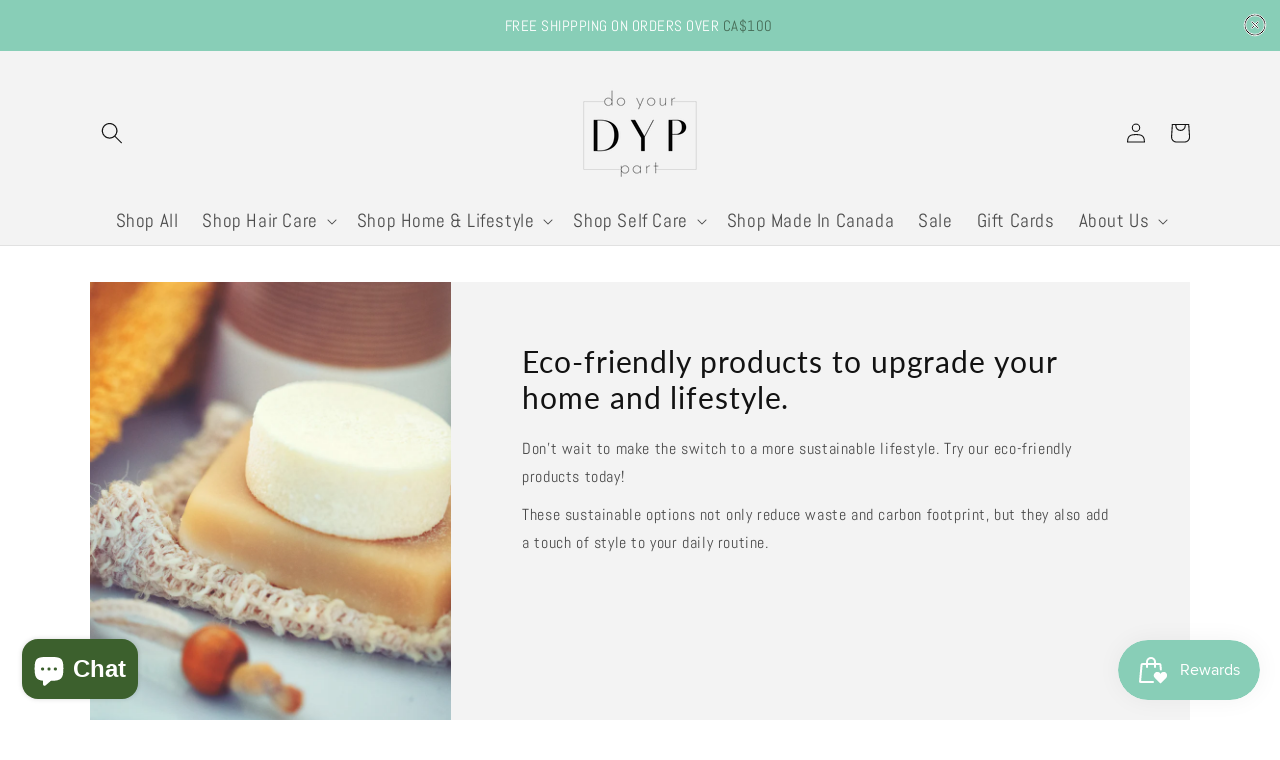

--- FILE ---
content_type: text/html; charset=UTF-8
request_url: https://geolocation-db.com/json/
body_size: 68
content:
{"country_code":"US","country_name":"United States","city":null,"postal":null,"latitude":37.751,"longitude":-97.822,"IPv4":"3.135.196.230","state":null}

--- FILE ---
content_type: text/javascript
request_url: https://dashboard.wheelio-app.com/api/wheelioapp/getsettings?jsonp=WheelioAppJSONPCallback584&s=dyp-do-your-part.myshopify.com&d=dyp-do-your-part.myshopify.com&cu=https%3A%2F%2Fdyprefillery.com%2Fcollections%2Ftop-sellers&uid=584
body_size: 381
content:
window['WheelioAppJSONPCallback584']({"success":false,"errorMessage":"No active campaigns!"})

--- FILE ---
content_type: application/x-javascript
request_url: https://app.sealsubscriptions.com/shopify/public/status/shop/dyp-do-your-part.myshopify.com.js?1769223507
body_size: -296
content:
var sealsubscriptions_settings_updated='1697828001c';